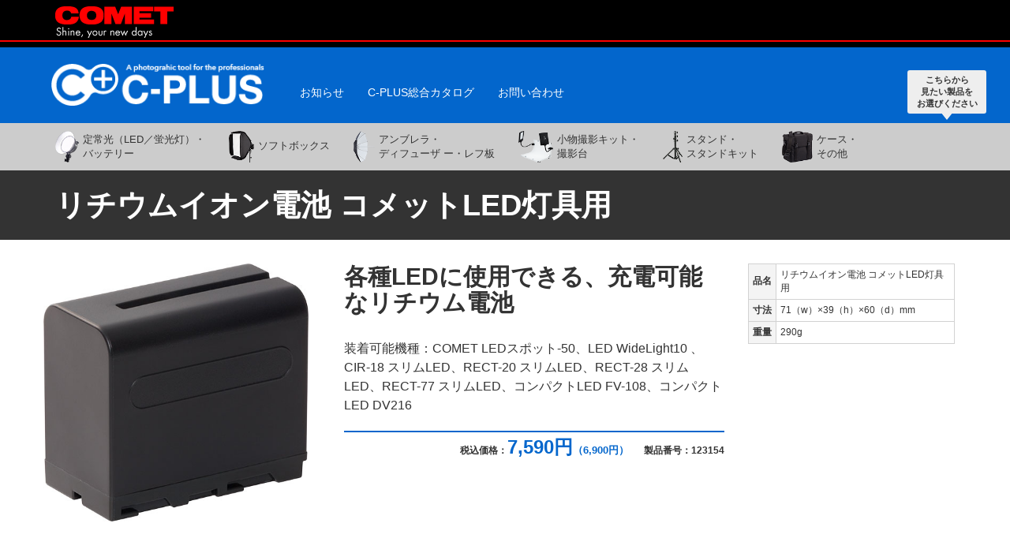

--- FILE ---
content_type: text/html
request_url: https://comet-net.co.jp/special/cplus/continuous/battery-lithium/
body_size: 4628
content:
<!DOCTYPE html>
<html lang="jp"><!-- InstanceBegin template="/Templates/cplus-product.dwt" codeOutsideHTMLIsLocked="false" -->
<head>
<meta charset="UTF-8">
<meta http-equiv="X-UA-Compatible" content="IE=edge">
<meta name="viewport" content="width=device-width, initial-scale=1">
<!-- InstanceBeginEditable name="doctitle" -->
<title>リチウムイオン電池 コメットLED灯具用｜コストパフォーマンス重視の定常光ライト・撮影用機材販売C-PLUS</title>
<meta name="description" content="コンパクトLED FV108/FV234で使用できる電池パックです（各製品に付属しています）。">
<link rel="stylesheet" href="../../../../css/bootstrap.css">
<link href="../../../../css/cplus-base.css" rel="stylesheet" type="text/css" />
<link href="../../../../css/cplus-product.css" rel="stylesheet" type="text/css" />
<link href="../../../../css/jquery.fancybox_2-1-5.css" rel="stylesheet" type="text/css" />
<link href="../../../../css/img-fancybox_2-1-5/helpers/jquery.fancybox-buttons.css" rel="stylesheet" type="text/css" />
<!-- InstanceEndEditable -->
<link href="../../../../img-common/favicon.ico" rel="shortcut icon"/>
<link rel='stylesheet' id='redux-google-fonts-ascend-css'  href='http://fonts.googleapis.com/css?family=Noto+Sans+JP%3A100%2C300%2C400%2C500%2C700%2C900&#038;subset=latin&#038;ver=1560328187' type='text/css' media='all' />
<link href="../../../../css/responcive-br.css" rel="stylesheet" type="text/css">

<!--[if lt IE 9]>
      <script src="https://oss.maxcdn.com/html5shiv/3.7.2/html5shiv.min.js"></script>
      <script src="https://oss.maxcdn.com/respond/1.4.2/respond.min.js"></script>
    <![endif]-->

<!-- InstanceBeginEditable name="head" -->
<!-- InstanceEndEditable -->

</head>
<body>
<div id="header">
  <div id="header-in" class="container">
    <div class="comet-logo">
      <a href="../../../../index.html"><img src="../../../../img-common/logo.png" alt="COMET Shine, your new days"  /></a></div> 
  </div>
</div>
<nav class="navbar sub-navi">
<div class="container"> 
    <div class="navbar-header">
      <button type="button" class="navbar-toggle collapsed" data-toggle="collapse" data-target=".cplus-navi" aria-expanded="false">
        <span class="icon-bar"></span> <span class="icon-bar"></span>
        <span class="icon-bar"></span> </button>
      <a class="navbar-brand" href="../../index.html"><img src="../../image/cplus-logo.png" alt="c-plus"/></a>
      </div>
    <div class="collapse navbar-collapse cplus-navi">
      <ul class="nav navbar-nav sub-nav">
        <li><a href="../../news/index.html">お知らせ</a> </li>
        <li><a href="../../image/cplus-products.pdf" target="_blank">C-PLUS総合カタログ</a> </li>
        <li><a href="../../contact/index.html">お問い合わせ</a> </li>
      </ul>
        <p class="how">こちらから<br>見たい製品を<br>お選びください</p>
    </div>
    <!-- /.navbar-collapse --> 
  </div>
  <!-- /.container-fluid --> 
</nav>
<nav class="navbar gloval-nav cplus-navi collapse navbar-collapse">
<div class="container"> 
    <ul class="nav navbar-nav">
      <li class="navi-cont"><a href="../index.html"><img src="../../image/navi-cont.png" alt=""/>
      <p>定常光（LED／蛍光灯）・<br class="visible-br-md">バッテリー</p></a> </li>
      <li class="navi-softbox"><a href="../../softbox/index.html"><img src="../../image/navi-box.png" alt=""/><p>ソフトボックス</p></a> </li>
      <li class="navi-umbrella"><a href="../../umbrella/index.html"><img src="../../image/navi-anb.png" alt=""/><p>アンブレラ・<br class="visible-br-md">ディフューザ ー・レフ板</p></a> </li>
      <li class="navi-board"><a href="../../board/index.html"><img src="../../image/navi-board.png" alt=""/><p>小物撮影キット・<br class="visible-br-md">撮影台</p></a> </li>
      <li class="navi-stand"><a href="../../stand/index.html"><img src="../../image/navi-stand.png" alt=""/><p>スタンド・<br class="visible-br-md">スタンドキット</p></a> </li>
      <li class="navi-case"><a href="../../case/index.html"><img src="../../image/navi-case.png" alt=""/><p>ケース・<br class="visible-br-md">その他</p></a> </li>
    </ul>
  </div>
</nav>

  
  <div id="h1-container">
    <div class="container">
      <div class="row">
        <div class="col-xs-12">
  <!-- InstanceBeginEditable name="title" -->
          <h1 class="small-ttl">リチウムイオン電池 コメットLED灯具用</h1>
  <!-- InstanceEndEditable -->
        </div>
      </div>
    </div>
  </div>
  <main>
  <!-- InstanceBeginEditable name="main" -->
    <div class="container product">
      <div class="row">
        <div class="col-xs-12 col-sm-8 col-md-9 main-column">
          <div class="row product-title-area">
            <div class="col-xs-12 col-md-5 product-pic"> <img src="../../product-image/cplus-battery-lithium.jpg" alt=""/> </div>
            <div class="col-xs-12 col-md-7 product-data">
              <h2>各種LEDに使用できる<span class="read">、充電可能なリチウム電池</span></h2>
            </div>
            <div class="col-xs-12 col-md-7 product-data">
              <p>装着可能機種：COMET LEDスポット-50、LED WideLight10 、CIR-18 スリムLED、RECT-20 スリムLED、RECT-28 スリムLED、RECT-77 スリムLED、コンパクトLED FV-108、コンパクトLED DV216</p>
              <div class="product-price">
                <p>税込価格：<span>7,590円<span class="no-tax">（6,900円）</span></span></p>
                <p>製品番号：123154</p>
              </div>
            </div>
          </div>
        </div>
        <div class="col-xs-12 col-sm-4 col-md-3 sub-column">
          <div class="product-table">
                    <table width="100%" border="0" cellpadding="0" cellspacing="0" class="spec-table">
                      <tr>
                        <th nowrap scope="row">品名</th>
                        <td>リチウムイオン電池 コメットLED灯具用</td>
                      </tr>
                      <tr>
                        <th nowrap scope="row">寸法</th>
                        <td>71（w）×39（h）×60（d）mm</td>
                      </tr>
                      <tr>
                        <th nowrap scope="row">重量</th>
                        <td>290g</td>
                      </tr>
                    </table>
          </div>
        </div>
      </div>  </div>
  </div>
  <!-- InstanceEndEditable -->
  </main>
  
  <!-- InstanceBeginEditable name="series" -->
	<div class="series-container-box">
  <div class="series container">
    <div class="row">
      <div class="col-xs-12">
        <h3>対応製品</h3>
      </div>
    </div>
    <div class="row">
      <div class="col-xs-12 col-sm-3 series-box">
        <div class="series-column">
          <div class="col-xs-8">
            <h4><span>LED WideLight10</span></h4>
            <div class="pull-left"><a href="../wide-light/index.html" class="btn btn-primary">詳細</a></div>
          </div>
          <div class="col-xs-4"> <img src="../../product-image/cplus-widelight.jpg" alt=""/></div>
        </div>
      </div>
      <div class="col-xs-12 col-sm-3 series-box">
        <div class="series-column">
          <div class="col-xs-8">
            <h4><span>コンパクトLED FV108</span></h4>
            <div class="pull-left"><a href="../compact-fv108/index.html" class="btn btn-primary">詳細</a></div>
          </div>
          <div class="col-xs-4 series-img"> <img src="../../product-image/cplus-compact-fv108.jpg" alt=""/></div>
        </div>
      </div>
    </div>  </div>
  </div>
  <!-- InstanceEndEditable -->
 <div class="footer-map">
   <div class="container-fluid">
     <div class="row">
       <ul class="nav footer-tag">
         <!-- InstanceBeginEditable name="tab-select" -->
           <li class="active"><a href="#conttab" data-toggle="tab">定常光（LED／蛍光灯）・バッテリー</a> </li>
           <li><a href="#softboxtab" data-toggle="tab">ソフトボックス</a> </li>
           <li><a href="#umbrellatab" data-toggle="tab">アンブレラ・ディフューザ ー・レフ板</a> </li>
           <li><a href="#boardtab" data-toggle="tab">小物撮影キット・撮影台</a> </li>
           <li><a href="#standtab" data-toggle="tab">スタンド・スタンドキット</a> </li>
           <li><a href="#casetab" data-toggle="tab">ケース・その他</a> </li>
         <!-- InstanceEndEditable -->
         </ul>
     </div>
       </div>
	 
  <div class="tab-content">
         <!-- InstanceBeginEditable name="tab-box-select1" -->
      <div class="tab-pane active" id="conttab">
         <!-- InstanceEndEditable -->
        <div class="tab-listbox">
        	<ul>
        	<li><a href="../wide-light/index.html">LED WideLight10</a></li>
        	<li><a href="../area-light/index.html">LED Area Light 55</a></li>
        	<li><a href="../compact-fv108/index.html">コンパクトLED FV108</a></li>
        	<li><a href="../spiral-lamp/index.html">スパイラル蛍光ランプ 20W</a></li>
        	<li><a href="../battery-mvad1/index.html">LED電池パック MVAD1</a></li>
        	<li><a href="../battery-bb6/index.html">LED電池パック BB-6</a></li>
        	<li><a href="index.html">リチウムイオン電池 コメットLED灯具用</a></li>
        	<li><a href="../battery-charger/index.html">充電器 コメットLED灯具用</a></li>        		
        	</ul>
        </div>
      </div>
         <!-- InstanceBeginEditable name="tab-box-select2" -->
      <div class="tab-pane" id="softboxtab">
         <!-- InstanceEndEditable -->
        <div class="tab-listbox">
        	<ul>
        	<li><a href="../../softbox/octabank70s/index.html">折り畳みオクタバンク 70S</a></li>   
        	<li><a href="../../softbox/octabank85s/index.html">折り畳みオクタバンク 85S</a></li>   
        	<li><a href="../../softbox/octabank100s/index.html">折り畳みオクタバンク 100S</a></li>   
        	<li><a href="../../softbox/clipon40/index.html">クリップオンストロボソフトボックス 40</a></li>   
        	<li><a href="../../softbox/clipon50/index.html">クリップオンストロボソフトボックス 50</a></li>   
        	<li><a href="../../softbox/clipon60/index.html">クリップオンストロボソフトボックス 60</a></li>   
        	<li><a href="../../softbox/bank-s/index.html">バンクS</a></li>  		
        	</ul>
        </div>
        </div>        
         <!-- InstanceBeginEditable name="tab-box-select3" -->
      <div class="tab-pane" id="umbrellatab">
         <!-- InstanceEndEditable -->
        <div class="tab-listbox">
        	<ul> 
        	<li><a href="../../umbrella/umbrella-white-jh/index.html">C-PLUSアンブレラ 白</a></li>  
        	<li><a href="../../umbrella/umbrella-white-trans/index.html">C-PLUSアンブレラ 白透過</a></li>   
        	<li><a href="../../umbrella/lucent/index.html">CPSルーセントアンブレラ</a></li>   
        	<li><a href="../../umbrella/umbrella-nylon/index.html">アンブレラ45ナイロン810φ</a></li>   
        	<li><a href="../../umbrella/umblex/index.html">C-PLUSアンブレックス</a></li>   
        	<li><a href="../../umbrella/multi-diffuser/index.html">C-PLUSマルチオパライトディフューザー</a></li>   
        	<li><a href="../../umbrella/circle-ref-holder/index.html">サークルレフホルダー</a></li>  
        	</ul>
        </div>
        </div>
         <!-- InstanceBeginEditable name="tab-box-select4" -->
      <div class="tab-pane" id="boardtab">
         <!-- InstanceEndEditable -->
        <div class="tab-listbox">
        	<ul>
        	<li><a href="../../board/table/index.html">商品撮影台S</a></li>
        	<li><a href="../../board/slim-kit2120/index.html">スリムLEDキット 2120</a></li>   
        	</ul>
        </div>
        </div>
         <!-- InstanceBeginEditable name="tab-box-select5" -->
      <div class="tab-pane" id="standtab">
         <!-- InstanceEndEditable -->
        <div class="tab-listbox">
        	<ul>
        	<li><a href="../../stand/low-stand/index.html">CPS-4Bロースタンド</a></li>   
        	<li><a href="../../stand/compact-stand/index.html">CPS-4Bコンパクトスタンド</a></li>   
        	<li><a href="../../stand/light-stand/index.html">CPS-4Bライトスタンド</a></li>   
        	<li><a href="../../stand/stand-kit/index.html">バックドロップスタンドキット</a></li>      
       	</ul>
        </div>
        </div>
         <!-- InstanceBeginEditable name="tab-box-select6" -->
      <div class="tab-pane" id="casetab">
         <!-- InstanceEndEditable -->
        <div class="tab-listbox">
        	<ul>
        	<li><a href="../../case/softcase-s/index.html">ソフトケースS</a></li>   
        	<li><a href="../../case/double-dowel/index.html">ダブルダボ</a></li>   
       	</ul>
        </div>
        </div>
  </div>
 </div>
  
<section id="cta">
  <div class="container">
    <div class="row">      
      <div class="col-xs-12"><p><a href="../../contact/index.html">C-PLUS製品のお問い合わせ</a></p>
      <p><a href="../../contact/index.html"><img src="../../image/icon-mail.png" alt=""/></a></p>
      </div>
    </div>
  </div>
</section>
<footer class="text-center">
  <div class="container">
    <div class="row">
      <div class="col-xs-12">
        <p>copyright © 2023 COMET CORPORATION All rights reserved.　※当サイト内画像その他の無断転載、転用を固く禁じます。（ ）内は本体価格です。</p>
      </div>
    </div>
  </div>
</footer>
<div id="to-top"><a href="#header">トップへ</a></div>
<script src="../../../../js/jquery-1.11.3.min.js"></script> 
<script src="../../../../js/bootstrap.js"></script>
<script type="text/javascript" src="../../../../js/cplus.js"></script>
<script type="text/javascript">	
<!--//
  var _gaq = _gaq || [];
  _gaq.push(['_setAccount', 'UA-34618210-2']);
  _gaq.push(['_trackPageview']);

  (function() {
    var ga = document.createElement('script'); ga.type = 'text/javascript'; ga.async = true;
    ga.src = ('https:' == document.location.protocol ? 'https://ssl' : 'http://www') + '.google-analytics.com/ga.js';
    var s = document.getElementsByTagName('script')[0]; s.parentNode.insertBefore(ga, s);
  });
//-->
</script>
<!-- InstanceBeginEditable name="js" -->
<script type="text/javascript" src="../../../../js/jquery.fancybox_2-1-5.js"></script>
<script type="text/javascript" src="../../../../css/img-fancybox_2-1-5/helpers/jquery.fancybox-buttons.js"></script>
<script type="text/javascript">
<!--//
$(document).ready(function() {
	$(".fancybox").fancybox({
		maxWidth	: 500,
		maxHeight	: 1000,
		fitToView	: false,
		width		: '100%',
		height		: '100%',
		autoSize	: false,
		closeClick	: false,
		openEffect	: 'fade',
		closeEffect	: 'fade'
	});
	$(".fancybox-button").fancybox({
		prevEffect		: 'none',
		nextEffect		: 'none',
		closeBtn		: false,
		helpers		: {
			title	: { type : 'inside' },
			buttons	: {}
		}
	});
$(".fancybox-img").fancybox({type:'image',closeClick:true,openEffect:'fade',closeEffect:'fade'});
});
//-->
</script>
<!-- InstanceEndEditable -->
</body>
<!-- InstanceEnd --></html>


--- FILE ---
content_type: text/css
request_url: https://comet-net.co.jp/css/cplus-base.css
body_size: 3068
content:
@charset "UTF-8";

/* ----------------------------------
======[ base ] ======================
---------------------------------- */
body{
	font-family: "Noto Sans JP" , "Hiragino Kaku Gothic ProN", "メイリオ", Meiryo, Osaka, "ＭＳ Ｐゴシック", "MS PGothic", sans-serif !important;
	background-color: #F8F8F8;
}
h1, h2, h3, h4, h5, h6, .h1, .h2, .h3, .h4, .h5, .h6 {
    font-weight: 600; 
}


img{
	-webkit-backface-visibility: hidden;
	max-width: 100%;
	max-height: 100%;
}
p.note {
	font-size: 11px !important;
}
footer {
	padding-top: 30px;
	padding-bottom: 20px;
	background-color: #0366cc;
	color: #FFFFFF;
}
.how {
	position: absolute;
	right: 30px;
	bottom: 2px;
	width: 100px;
	background-color: #eeeeee;
	color: #333333 !important;
	padding: 5px;
	text-align: center !important;
	font-weight: bold;
	border-radius: 3px;
	font-size: 11px;
}
.how:after{
	content: "";
	position: absolute;
	right: 0;
	bottom: -8px;
	left: 0;
	width: 0px;
	height: 0px;
	margin-right: auto;
	margin-left: auto;
	border-style: solid;
	border-color: #eeeeee transparent transparent transparent;
	border-width: 10px 8px 0 8px;
}
main {
	padding-bottom: 0px;
}

.youtube-mov{
	position: relative;
	width: 100%;
	height: 0;
	padding-top: 56.25%;
	margin-bottom: 20px;
}
.youtube-mov iframe{
    position:absolute;
    top:0;
    left:0;
    width:100%;
    height:100%;
}
.navi-note p {
	color: #FFFFFF;
	text-align: left;
	font-size: 10px;
	line-height: 13px;
	padding-top: 6px;
	padding-bottom: 6px;
	padding-left: 7px;
	padding-right: 4px;
	margin: 0px;
}
.navi-note {
	background-color: #555555;
	height: 40px;
	position: absolute;
	margin-right: 0px;
	margin-top: 0px;
	margin-bottom: 10px;
}

.navi-note:after{
	content: "";
	position: absolute;
	right: 90%;
	bottom: -8px;
	width: 0px;
	height: 0px;
  border-top: 8px solid #555555;
  border-right: 8px solid transparent;
  border-left: 8px solid transparent;
}


.current {
	background-color: #eeeeee;
}
#h1-container {
	background-color: #333333;
	padding-top: 1em;
	padding-bottom: 1em;
}
#h1-container h1 {
	color: #FFFFFF;
	font-size: 24px;
	line-height: 40px;
	height: 40px;
	margin-top: 0px;
	margin-right: 0px;
	margin-bottom: 0px;
	margin-left: 0px;
	padding-top: 0px;
	padding-right: 0px;
	padding-bottom: 0px;
	padding-left: 0px;
}
#h1-container h1.small-ttl{	
	font-size: 18px;
}
.btn-primary{
	color: #FFFFFF !important;
	background-color: #0366cc;
	text-shadow: 0px 0px;
	background-image: url(../special/cplus/image/white-arrow.png);
	background-position: 8% 50%;
	background-size: 7px auto;
	background-repeat: no-repeat;
	min-width: 80px;
}
.half-left{
	width: 40%;
	margin-right: 10px;
	float: left;
}
.half-right{
	width: 40%;
	float: left;
	
}
.btn-primary:hover{
	color: #0366cc !important;
	background-color: #FFFFFF;
	background-image: url(../special/cplus/image/blue-arrow.png);
	text-shadow: 0px 0px;
}
.btn-primary:active{
	color: #0366cc !important;
	background-color: #FFFFFF !important;
	background-image: url(../special/cplus/image/blue-arrow.png)  !important;
	text-shadow: 0px 0px !important;
	box-shadow: 0px 0px !important;
}
/* ----------------------------------
======[ cometヘッダ ] ====================
---------------------------------- */
#header {
	-webkit-box-shadow: 0px 2px 3px 0px rgba(0, 0, 0, 0.5);
	-moz-box-shadow: 0px 2px 3px 0px rgba(0, 0, 0, 0.5);
	box-shadow: 0px 2px 3px 0px rgba(0, 0, 0, 0.5);
	background-color: #000;
	height: 60px;
	-moz-background-size: auto 2px;
	-webkit-background-size: auto 2px;
	-o-background-size: auto 2px;
	-ms-background-size: auto 2px;
	background-size: auto 2px;
	background-image: url(../img-common/header-border@2x.gif);
	background-repeat: repeat-x;
	background-position: center 51px;
	padding-top: 8px;
}

.comet-logo {
	width: 130px;
	height: 40px;
	margin-left: 4px;
}
/* ----------------------------------
======[ cplusヘッダ ] ====================
---------------------------------- */
.navbar {
    min-height: 40px;
}
.navbar {
	border-radius: 0px;
	border: 0px;
	margin-bottom: 0px;
}

.navbar-toggle {
	background-color: transparent;
	background-image: none;
	border: 1px solid #ffffff;
	border-radius: 4px;
}
.navbar-toggle .icon-bar {
	background-color: #ffffff;
}

/* ======[ sub-navi ] ===== */
.navbar-brand {
	float: left;
	width: 168px;
	height: 33.6px;
	margin-top: 10px;
	margin-right: 20px;
	margin-bottom: 10px;
	padding-top: 0px;
	padding-right: 0px;
	padding-left: 10px;
	padding-bottom: 0px;
}
.sub-navi {
	background-color: #0366cc;
	margin-bottom: 0px;
    width: 100%;
	z-index: 100;
}

.header-stickey .navbar-brand {
	width: 168px;
    height: 33.6px;
	margin-top: 10px;
	margin-bottom: 10px;
}
.sub-navi a{
	color: #FFFFFF;
}
.sub-nav a:hover , .sub-nav a:active , .sub-nav a:focus {
	background-color: #EEEEEEE ;
	color: #0366cc;
}

/* ======[ gloval-nav ] ===== */
.gloval-nav {
	min-height: 60px;
	background-color: #CCCCCC;
    transition: .3s;
	z-index: 99;
    width: 100%;
}
.gloval-nav a {
	color: #333333;
}
.gloval-nav .navbar-nav li a  {
	height: 60px;
	font-size: 14px;
	padding-right: 10px;
	padding-top: 10px;
	padding-bottom: 10px;
}
.gloval-nav .navbar-nav li a img  {
	float: left;
	margin-right: 5px;
}
.gloval-nav .navbar-nav li a p  {
	float: left;
	padding-top: 8px;
	line-height: 18px;
	padding-bottom: 5px;
	margin: 0px;
}
.navbar-nav > li > a {
    line-height: 14px;
}
.gloval-nav .container{
	padding-left: 0px;
	padding-right: 0px;
}




/* ----------------------------------
======[ section ] ====================
---------------------------------- */
section:nth-child(odd){
	background-image: -webkit-linear-gradient(270deg,rgba(175,188,207,0.0) 0%,rgba(175,188,207,0.20) 100%);
	background-image: -moz-linear-gradient(270deg,rgba(175,188,207,0.0) 0%,rgba(175,188,207,0.20) 100%);
	background-image: -o-linear-gradient(270deg,rgba(175,188,207,0.0) 0%,rgba(175,188,207,0.20) 100%);
	background-image: linear-gradient(180deg,rgba(175,188,207,0.0) 0%,rgba(175,188,207,0.20) 100%);
	border-top: 1px solid rgba(0,0,0,0.05);
}
section:nth-child(even){
	background-image: -webkit-linear-gradient(270deg,rgba(206,228,222,0.0) 0%,rgba(206,228,222,0.20) 100%);
	background-image: -moz-linear-gradient(270deg,rgba(206,228,222,0.0) 0%,rgba(206,228,222,0.20) 100%);
	background-image: -o-linear-gradient(270deg,rgba(206,228,222,0.0) 0%,rgba(206,228,222,0.20) 100%);
	background-image: linear-gradient(180deg,rgba(206,228,222,0.0) 0%,rgba(206,228,222,0.20) 100%);
	border-top: 1px solid rgba(0,0,0,0.05);
}
section{
	padding-top: 20px;
	padding-bottom: 20px;
}
section h2 {
	font-size: 36px;
	color: #0366cc;
	border-bottom: 2px solid rgba(0,0,0,0.10);
	margin-bottom: 20px;
	padding-bottom: 0px;
	font-weight: bolder;
	position: relative;
}
section h3 {
	font-size: 32px;
	color: #333333;
	border-bottom: 2px none rgba(0,0,0,0.10);
	margin-bottom: 20px;
	font-weight: bolder;
	border-top-style: none;
	border-right-style: none;
	border-left-style: none;
}
h4 {
	color: #0366cc;
}
.ttl span {
	border-bottom: 2px solid  #0366cc;
	display: inline-block;
	padding-bottom: 12px;
	position: relative;
	top: 2px;
}
.ttl .small {
	color: #0366cc;
	padding-bottom: 4px;
	border-bottom: 2px solid  #0366cc;
	font-weight: bolder;
}


/* ----------------------------------
======[ cta ] ====================
---------------------------------- */
#cta {
	background-image: url(../special/cplus/image/c-plus-cta-bg.jpg);
	background-size: cover;
	background-position: 50% 50%;
	background-repeat: no-repeat;
	text-align: center;
}
#cta a {
	color: #FFFFFF;
	font-size: 18px;
}
#cta a:hover {
	opacity: 0.8;
}
#cta p {
	margin-bottom: 6px;
}
#cta a:hover {
	text-decoration: none;
}
#cta img {
	width: 86px;
}
section p {
	font-size: 16px;
	font-weight: normal;
	line-height: 1.8em;
	margin-bottom: 24px;
}
.contact-tel {
	border-top: 1px solid rgba(0,0,0,0.30);
	border-bottom: 1px solid rgba(0,0,0,0.30);
	padding-top: 15px;
	padding-bottom: 0px;
	margin-top: 50px;
	margin-bottom: 20px;
}

.text-right{
	text-align: left;

}
/* ----------------------------------
======[ parts ] ====================
---------------------------------- */
#to-top {
	width: 63px;
	height: 63px;
	-webkit-border-radius: 3px;
	border-radius: 3px;
	overflow: hidden;
	display: none;
}
#to-top a{
	opacity:0.4;
	background-image: url(../img-common/top-arrow@2x.gif);
	display: block;
	height: 63px;
	width: 63px;
	-moz-background-size:63px 63px;
	-webkit-background-size:63px 63px;
	-o-background-size:63px 63px;
	-ms-background-size:63px 63px;
	background-size:63px 63px;
	text-indent: -9999px;
}
#to-top a:hover{
	opacity:0.6;
}
.fixed-top {
	position: fixed;
	bottom: 10px;
	z-index: 50;
	right: 10px;
	display: block !important;
}

/* ----------------------------------
======[ cometフッター ] ====================
---------------------------------- */
#futter {
	background-color: #0366cc;
	padding-top: 42px;
	padding-bottom: 30px;
}


/* ----------------------------------
======[ @media screen ] ============
---------------------------------- */

@media screen and (min-width : 480px){
}
@media screen and (min-width : 543px){
	.thanks span {
			border-bottom: 2px solid  #0366cc;
	}
}
@media screen and (min-width : 768px){
	
.navi-note {
	margin-right: 20px;
	margin-top: 10px;
	margin-bottom: 10px;
}
.navi-note:after{
	right: -10px;
	top: 0px;
	width: 0px;
	height: 0px;
  border-top: 20px solid transparent;
  border-bottom: 20px solid transparent;
  border-left: 10px solid #555555;
  border-right: none;
}
	
	

	
	
	
#h1-container h1 {
	font-size: 38px;
	line-height: 60px;
	height: 60px;
}

#h1-container h1.small-ttl{	
	font-size: 38px;
}
	
	.comet-logo {
		width: 150px;
		height: 40px;
		margin-left: 0px;
	}	


	.sub-navi-scrolled .navbar-brand {
		width: 140px;
		height: 28px;
		margin-bottom: 5px !important;
		margin-top: 10px !important;
	}
	.sub-navi-scrolled .navbar-brand {
		width: 140px;
		height: 28px;
		margin-bottom: 5px !important;
		margin-top: 10px !important;
	}
	.sub-nav {
		margin-top: 16px;
		margin-bottom: 10px;
	}
	.sub-navi-scrolled .sub-nav {
		margin-top: 10px;
		margin-bottom: 5px;
	}
	.sub-nav.nav  > li > a {
		padding-top: 10px;
		padding-right: 8px;
		padding-left: 8px;
		padding-bottom: 10px;
		font-size: 12px;
	}
	#video h2{
		text-align: right;
	}
	#bag h2{
		text-align: right;
	}
	.text-right{
		text-align: right;
	}
	.sub-navi-scrolled {
		top: 0px;
		width: 100%;
		position: fixed;
		transition: .5s;
	}
	.sub-navi.navi-hide{
		top: -60px;
	}
	.gloval-fixed {
		position: fixed;
		top: 48px;
	}
	.gloval-fixed-sticky {
		position: fixed;
		top: 0px;
	}
}

@media screen and (min-width : 992px){
.gloval-nav .navbar-nav li a {
    height: 60px;
	font-size: 13px;
	padding-right: 15px;
}

.gloval-nav .navbar-nav li a p  {
	padding-top: 2px;
	padding-bottom: 5px;
}
.gloval-nav .navbar-nav .navi-softbox a p{		
	padding-top: 10px;
	}
.sub-nav {
	margin-top: 40px;
	margin-bottom: 0px;
}
.sub-nav.nav  > li > a {
	padding-top: 10px;
	padding-right: 15px;
	padding-left: 15px;
	padding-bottom: 10px;
	font-size: 14px;
}
.navbar-brand {
	width: 280px;
	height: 56px;
	margin-bottom: 10px;
	margin-top: 20px;
}
.navbar-brand {
	margin-bottom: 20px;
	margin-right: 30px;
}
#cta a {
	color: #FFFFFF;
	font-size: 26px;
}
}

@media screen and (min-width : 1024px){
section{
	padding-top: 30px;
	padding-bottom: 30px;
}
}

@media screen and (min-width : 1280px){
}

@media screen and (min-width : 1440px){
}

@media screen and (min-width : 1600px){
}


--- FILE ---
content_type: text/css
request_url: https://comet-net.co.jp/css/cplus-product.css
body_size: 1288
content:
@charset "UTF-8";
main {
	background-color: #ffffff;
}

span.no-tax{
	font-size: small !important;
}
.box {
	background-color: #aaaaaa;
}
.main-column {
	margin-bottom: 30px;
}
.container.product {
	padding-top: 30px;
	padding-bottom: 20px;
}

.product-topics-title h3{
	color: #0366CC;
	font-size: 22px;
	border-bottom: 2px solid rgba(0,0,0,0.10);
	padding-bottom: 0px;
	padding-top: 0px;
	margin-top: 4px;
	font-weight: bold;
	position: relative;
	line-height: 22px;
}
.product-topics-data h4 {
	font-size: 16px;
	border-bottom: 2px solid rgba(0,0,0,0.10);
	padding-bottom: 4px;
}
.product-topics {
	margin-bottom: 30px;
}

.product-topics-title h3 span {
	border-bottom: 2px solid #0366cc;
	display: inline-block;
	position: relative;
	padding-bottom: 6px;
	top:2px;
}
.product-pic {
	margin-bottom: 20px;
	padding-right: 20%;
	padding-left: 20%;
}
.product-title-area {
	margin-bottom: 30px;
}
.product-data h2 {
	font-size:24px;
	margin-top: 0px;
	padding-top: 0px;
	margin-bottom: 30px;
}
.product-data p {
	font-size: 16px;
	line-height: 1.5em;
}
.product-price{
	text-align: right;
	border-top: 2px solid #0366cc;
	margin-top: 20px;
	padding-top: 10px;
	margin-bottom: 30px;
}

.product-price p{
	display: inline-block;
	margin-left: 15px;
	font-weight: bold;
	font-size: 12px;
}

.product-price p span{
	font-weight: bold;
	color: #0366CC;
	font-size: 24px;
}
.product-accessories {
	font-size: 12px;
	border: 1px solid rgba(0,0,0,0.10);
	padding: 5px;
	margin-top: -20px;
	margin-bottom: 30px;
}
.product-accessories p{
	font-size: 12px;
	margin-bottom: 0px;
}
.series {
	padding-bottom: 10px;
    display: flex;
    flex-wrap: wrap;
	align-items: stretch;
  background-origin: border-box;
}
.series-container-box{	
	background-color: #888888;
}
.stand-series {
}
.stand-series p{
	font-size: 12px;
}
.series .row h3 {
	color: #FFFFFF;
	margin-bottom: 10px;
}

.series .row{
	display: flex;
	flex-wrap: wrap;
	align-items: stretch;
	width: 100%;
}
.series-column h4 {
	color: #0366CC;
	font-size: 16px;
	border-bottom: 2px solid rgba(0,0,0,0.10);
	padding-bottom: 0px;
	padding-top: 0px;
	margin-top: 4px;
	font-weight: bold;
	position: relative;
	line-height: 22px;
}

.series-column h4 span {
	border-bottom: 2px solid #0366cc;
	display: inline-block;
	position: relative;
	padding-bottom: 4px;
	top:2px;
}
.series-column {
	background-color: #FFFFFF;
	padding-top: 20px;
	padding-right: 10px;
	padding-left: 10px;
	padding-bottom: 20px;
	border-radius: 5px;
	overflow: hidden;
    height: 100%;
	overflow: hidden;
    display:-moz-flex;
    display:-webkit-flex;
    display:-o-flex;
    display:-ms-flex;
	display: flex;
}
.series-column .series-img{
	flex-basis: auto;
    flex-grow: 1;
    flex-shrink: 1;
	align-self: center;
}
.series-column .btn {
	width: 120px;
}
.series-box {
	margin-bottom: 20px;
}
.footer-tag {
	background-color: #222222;
}

.footer-tag {
	margin: 0px;
	padding-top: 0px;
	padding-bottom: 0px;
	padding-right: 10px;
	padding-left: 10px;
	list-style-image: none;
	list-style-type: none;
	word-spacing: 0px;
	letter-spacing: 0px;
	font-size: 0px;
}
.footer-tag li {
	display: inline-block;
	font-size: 12px;
}
.footer-tag a{
	color: #ffffff !important;
}
.footer-tag .active a{
	background-color: #444444 !important;
}
.footer-tag a:hover{
	background-color: #444444 !important;
}
.footer-map .tab-listbox {
	background-color: #dddddd;
	padding-top: 15px;
	padding-right: 15px;
	padding-left: 15px;
	padding-bottom: 10px;
}
.tab-listbox ul {
	padding: 0px;
	margin: 0px;
	list-style-image: none;
	list-style-type: none;
	word-spacing: 0px;	
}
.tab-listbox ul li {
	display: inline-block;
	margin-bottom: 10px;
	font-size: 12px;
}
.tab-listbox a {
	color: #111111;
	display: block;
}
.tab-listbox a:hover {
	color: #666666;
	text-decoration: none;
}
.tab-listbox li + li{
	border-left: 1px solid #666666;
	padding-left: 10px;
	margin-left: 10px;
}
.product-cta {
	background-color: #F4F4F4;
	border-radius: 5px;
	padding-top: 20px;
	padding-right: 20px;
	padding-left: 20px;
	padding-bottom: 10px;
	border: 1px solid #d2d2d2;
	margin-bottom: 30px;
}
.product-cta .btn {
	margin-bottom: 10px;
}
.product-table .spec-table {
	font-size: 12px;
	margin-bottom: 10px;
	width: 100%;
}

.spec-table td , .spec-table th {
	font-size: 12px;
	border: 1px solid #d2d2d2;
	padding: 5px;
}
.spec-table th {
	background-color: #F4F4F4;
}
/* ----------------------------------
======[ @media screen ] ============
---------------------------------- */

@media screen and (min-width : 480px){
}
@media screen and (min-width : 543px){
}
@media screen and (min-width : 768px){
.product-data h2 {
	font-size:30px;
}
}

@media screen and (min-width : 992px){
.product-pic {
	padding-right: 30px;
	padding-left: 0px;
}
}

@media screen and (min-width : 1024px){
}

@media screen and (min-width : 1280px){
}

@media screen and (min-width : 1440px){
}

@media screen and (min-width : 1600px){
}


--- FILE ---
content_type: text/css
request_url: https://comet-net.co.jp/css/responcive-br.css
body_size: 857
content:
@charset "utf-8";

/* responsive-br */
.visible-br-sm{
	display: none;
}
.visible-br-md{
	display: none;
}
.visible-br-pc{
	display: none;
}
.visible-br-lg{
	display: none;
}
.visible-br-xs{
	display: block;
}

/* Extra small devices (portrait phones, less than 34em) */
@media (min-width: 33.9em) {
/* responsive-br */
.hidden-br-sm{
	display: none;
}
.visible-br-sm{
	display: block;
}
.hidden-xs-up{	
	display: none !important;
}
}

/* Small devices (landscape phones, less than 48em) */
@media (min-width: 47.9em) {
/* responsive-br */
.visible-br-md{
	display: block;
}
.hidden-br-md{
	display: none;
}
.hidden-sm-up{	
	display: none !important;
}
}

/* PC-md */
@media (min-width: 61.9em) {
/* responsive-br */
.hidden-br-pc{
	display: none;
}
.visible-br-pc{
	display: block;
}
.hidden-md-up{	
	display: none !important;
}
}

/* large */
@media (min-width: 74.9em) {
/* responsive-br */
.visible-br-lg{
	display: block;
}
.hidden-br-lg{
	display: none;
}
}



--- FILE ---
content_type: application/javascript
request_url: https://comet-net.co.jp/js/cplus.js
body_size: 401
content:
$(function() {
var _window = $(window),
    heroBottom,
    startPos,
    winScrollTop,
	pos = 0;
 
_window.on('scroll',function(){
    winScrollTop = $(this).scrollTop();
	winSize = $(document).height();
    if (winScrollTop >= startPos) {
        if(winScrollTop >= 155 && winSize >=1440 ){
            $('.sub-navi').addClass('navi-hide');
		  $('.gloval-nav').addClass("gloval-fixed-sticky");
        }
    } else {
		  $('.gloval-nav').removeClass("gloval-fixed-sticky");
        $('.sub-navi').removeClass('navi-hide');
    }
    if (winScrollTop <= startPos && winScrollTop >=200){
		  $('.gloval-nav').addClass("gloval-fixed");
		  $('.sub-navi').addClass("sub-navi-scrolled");	
	  }else{
		  $('.gloval-nav').removeClass("gloval-fixed");
		  $('.sub-navi').removeClass("sub-navi-scrolled");	
		  }	
    startPos = winScrollTop;
});
 
_window.trigger('scroll');
	

/*totop*/
$(window).scroll(function () {
	  if($(window).scrollTop() > 220) {
		  $('#to-top').addClass("fixed-top");	
	  }else{
		  $('#to-top').removeClass("fixed-top");	
		  }
});
//	
//$(window).scroll(function () {
//	  if($(window).scrollTop() >= 600) {
//		  $('.gloval-nav').addClass("gloval-fixed");
//		  $('.sub-navi').addClass("sub-navi-scrolled");	
//	  }else{
//		  $('.gloval-nav').removeClass("gloval-fixed");
//		  $('.sub-navi').removeClass("sub-navi-scrolled");	
//		  }	
//});
// jqueryEnd
});

